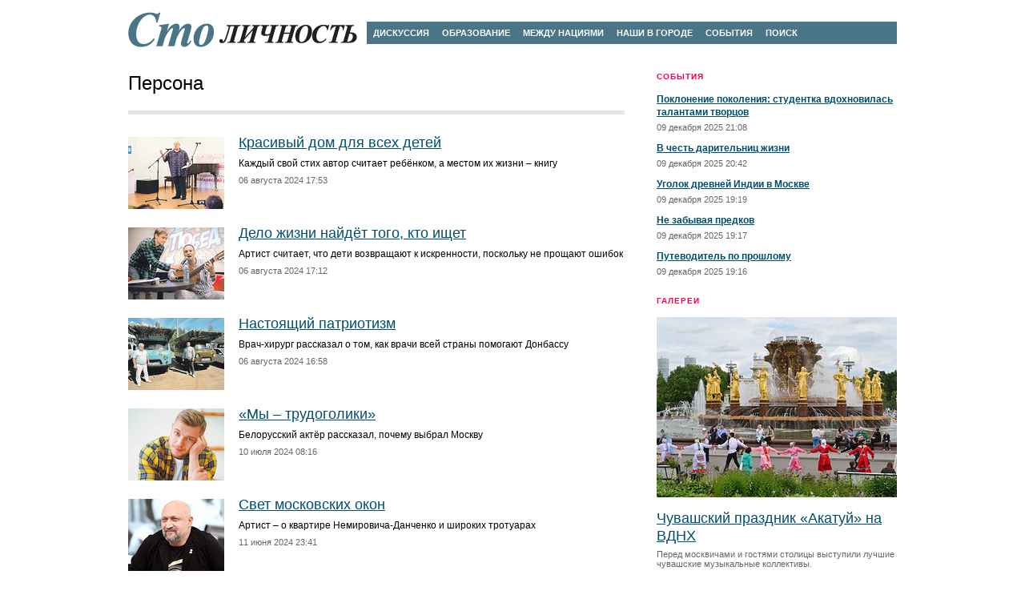

--- FILE ---
content_type: text/html; charset=utf-8
request_url: http://100lichnost.ru/rubrica/29/(9)
body_size: 14282
content:
<!DOCTYPE html PUBLIC "-//W3C//DTD XHTML 1.0 Transitional//EN" "http://www.w3.org/TR/xhtml1/DTD/xhtml1-transitional.dtd">
<html xmlns="http://www.w3.org/1999/xhtml">
 <head>
  <meta http-equiv="Content-Type" content="text/html; charset=utf-8"><title>Сто Личность :: Персона</title><link rel="stylesheet" href="/s/i/css/100.css?t=1"><script type="text/javascript" src="/s/i/js/jquery-1.5.2.min.js"></script><script type="text/javascript" src="/s/i/js/100.js?=1"></script>

 </head>
 <body>
  <div class="b-layout">
   <div class="b-head">
    <div class="b-logo"><a href="/"><img src="/s/i/logo.png"></a></div><div class="b-menu"><ul>
<li><a href="/rubrica/28">Дискуссия</a></li>
<li><a href="/rubrica/35">Образование</a></li>
<li><a href="/rubrica/30">Между нациями</a></li>
<li><a href="/rubrica/32">Наши в городе</a></li>
<li><a href="/rubrica/33">События</a></li>
<li><a href="/search/">Поиск</a></li>
</ul></div>

    <img width="960" height="1" src="/s/i/s.gif" id="r35"/>
   </div>
    
   <div class="b-content">
    <div class="b-aside">
     <div class="b-news">
<div class="b-header">События</div>
<ul class="b-track">
<li>
<p><a href="/rubrica/33/21039">Поклонение поколения: студентка вдохновилась талантами творцов</a></p>
<span class="b-date">09 декабря 2025 21:08</span>
</li>
<li>
<p><a href="/rubrica/33/21031">В честь дарительниц жизни</a></p>
<span class="b-date">09 декабря 2025 20:42</span>
</li>
<li>
<p><a href="/rubrica/33/21020">Уголок древней Индии в Москве</a></p>
<span class="b-date">09 декабря 2025 19:19</span>
</li>
<li>
<p><a href="/rubrica/33/21019">Не забывая предков</a></p>
<span class="b-date">09 декабря 2025 19:17</span>
</li>
<li>
<p><a href="/rubrica/33/21018">Путеводитель по прошлому</a></p>
<span class="b-date">09 декабря 2025 19:16</span>
</li>
</ul>
</div>
<div class="b-gallery b-block">
<div class="b-header"><a href="/gallery/">Галереи</a></div>
<div class="b-gallery__figure"><a href="/gallery/104"><img src="/s/g/1/104.jpg?t=1768302917"></a></div>
<div class="b-gallery__figcaption"><a href="/gallery/104">Чувашский праздник «Акатуй» на ВДНХ</a></div>
<div class="b-gallery__figcomment">Перед москвичами и гостями столицы выступили лучшие чувашские музыкальные коллективы.</div>
</div>
<div class="b-poll b-block">
<div class="b-header">Опрос</div>
<span class="b-poll__header">Какие праздники, проводимые в Москве каждый год, вам нравятся больше всего?</span><form>
<ul class="b-poll__list">
<li><label><input type="radio" name="poll71" value="286"><span>Фестиваль «Времена и Эпохи», потому что каждый раз для масштабной исторической реконструкции выбираются разные эпохи из истории России</span></label></li>
<li><label><input type="radio" name="poll71" value="287"><span>Иысах (праздник Солнца), ведь только там можно увидеть обряды «кормления» огня и кумысопития</span></label></li>
<li><label><input type="radio" name="poll71" value="288"><span>Сабантуй, ведь татары и башкиры умеют веселиться от души</span></label></li>
<li><label><input type="radio" name="poll71" value="289"><span>Фестиваль «Русское поле», где строят храм без единого гвоздя, звучит самый большой народный хор в мире, а посетители соревнуются в беге в мешках</span></label></li>
<li><label><input type="radio" name="poll71" value="290"><span>Люблю все столичные праздники, потому что они сплачивают людей и позволяют провести в парке день, полный развлечений и интересного общения</span></label></li>
</ul>
<input type="submit" value="Ответить" class="b-poll__submit"><a href="/survey" class="b-poll__full">Предыдущие опросы</a>
</form>
<form style="display:none">
<ul class="b-poll__list">
<li class="b-poll__option">
<span class="b-poll__option__title">Фестиваль «Времена и Эпохи», потому что каждый раз для масштабной исторической реконструкции выбираются разные эпохи из истории России</span><span class="b-poll__option__votes">38 голосов</span><span class="b-poll__option__percents">23%</span><div class="b-poll__option__visio"><i style="width: 23%;"></i></div>
</li>
<li class="b-poll__option">
<span class="b-poll__option__title">Иысах (праздник Солнца), ведь только там можно увидеть обряды «кормления» огня и кумысопития</span><span class="b-poll__option__votes">10 голосов</span><span class="b-poll__option__percents">6%</span><div class="b-poll__option__visio"><i style="width: 6%;"></i></div>
</li>
<li class="b-poll__option">
<span class="b-poll__option__title">Сабантуй, ведь татары и башкиры умеют веселиться от души</span><span class="b-poll__option__votes">23 голоса</span><span class="b-poll__option__percents">14%</span><div class="b-poll__option__visio"><i style="width: 14%;"></i></div>
</li>
<li class="b-poll__option">
<span class="b-poll__option__title">Фестиваль «Русское поле», где строят храм без единого гвоздя, звучит самый большой народный хор в мире, а посетители соревнуются в беге в мешках</span><span class="b-poll__option__votes">27 голосов</span><span class="b-poll__option__percents">16%</span><div class="b-poll__option__visio"><i style="width: 16%;"></i></div>
</li>
<li class="b-poll__option">
<span class="b-poll__option__title">Люблю все столичные праздники, потому что они сплачивают людей и позволяют провести в парке день, полный развлечений и интересного общения</span><span class="b-poll__option__votes">66 голосов</span><span class="b-poll__option__percents">40%</span><div class="b-poll__option__visio"><i style="width: 40%;"></i></div>
</li>
</ul>
<a href="/survey" class="b-poll__full">Предыдущие опросы</a>
</form>
</div>
<div class="b-incut"><script>var calendru_c='';var calendru_mc='calendar_date';var calendru_dc='calendar_zag';var calendru_c_all='calendar_div';var calendru_n_l=0;var calendru_n_s=0;var calendru_n_d=0;var calendru_i_f=1;var calendru_show_names = 0;</script><script src=http://www.calend.ru/img/export/informer_new_theme2u.js?></script><br><script>var calendru_c='';var calendru_mc='calendar_date';var calendru_dc='calendar_zag';var calendru_c_all='calendar_div';var calendru_n_l=0;var calendru_n_s=0;var calendru_n_d=0;var calendru_i_f=1;var calendru_show_names = 0;</script><script src=http://www.calend.ru/img/export/informer_new_theme5u.js?></script></div>

    </div>
        
    <div class="b-content-main">
     <div class="b-article__header b-block"><h1>Персона</h1></div><div class="b-articles"><ul class="b-track">
<li class="b-articles__article">
<a href="/rubrica/29/20524" class="b-articles__preview"><img src="/s/m/1/20524.jpg?t=1722956024"></a><div class="b-articles__preface">
<h2><a href="/rubrica/29/20524">Красивый дом для всех детей</a></h2>
<p>Каждый свой стих автор считает ребёнком, а местом их жизни – книгу</p>
<span class="b-date">06 августа 2024 17:53</span>
</div>
</li>
<li class="b-articles__article">
<a href="/rubrica/29/20517" class="b-articles__preview"><img src="/s/m/1/20517.jpg?t=1722953560"></a><div class="b-articles__preface">
<h2><a href="/rubrica/29/20517">Дело жизни найдёт того, кто ищет</a></h2>
<p>Артист считает, что дети возвращают к искренности, поскольку не прощают ошибок</p>
<span class="b-date">06 августа 2024 17:12</span>
</div>
</li>
<li class="b-articles__article">
<a href="/rubrica/29/20513" class="b-articles__preview"><img src="/s/m/1/20513.jpg?t=1722952719"></a><div class="b-articles__preface">
<h2><a href="/rubrica/29/20513">Настоящий патриотизм</a></h2>
<p>Врач-хирург рассказал о том, как врачи всей страны помогают Донбассу</p>
<span class="b-date">06 августа 2024 16:58</span>
</div>
</li>
<li class="b-articles__article">
<a href="/rubrica/29/20506" class="b-articles__preview"><img src="/s/m/1/20506.jpg?t=1720588612"></a><div class="b-articles__preface">
<h2><a href="/rubrica/29/20506">«Мы – трудоголики»</a></h2>
<p>Белорусский актёр рассказал, почему выбрал Москву</p>
<span class="b-date">10 июля 2024 08:16</span>
</div>
</li>
<li class="b-articles__article">
<a href="/rubrica/29/20474" class="b-articles__preview"><img src="/s/m/1/20474.jpg?t=1718138462"></a><div class="b-articles__preface">
<h2><a href="/rubrica/29/20474">Свет московских окон</a></h2>
<p>Артист – о квартире Немировича-Данченко и широких тротуарах</p>
<span class="b-date">11 июня 2024 23:41</span>
</div>
</li>
<li class="b-articles__article">
<a href="/rubrica/29/20455" class="b-articles__preview"><img src="/s/m/1/20455.jpg?t=1718121031"></a><div class="b-articles__preface">
<h2><a href="/rubrica/29/20455">Там живут особенные люди</a></h2>
<p>Дагестанец, защищавший русских в Донбассе, считает эту землю своей второй родиной</p>
<span class="b-date">11 июня 2024 18:50</span>
</div>
</li>
<li class="b-articles__article">
<a href="/rubrica/29/20453" class="b-articles__preview"><img src="/s/m/1/20453.jpg?t=1718120669"></a><div class="b-articles__preface">
<h2><a href="/rubrica/29/20453">«Мой папа обязательно вернётся!»</a></h2>
<p>Чтобы поддержать отца, дочь посвящает ему стихи</p>
<span class="b-date">11 июня 2024 18:44</span>
</div>
</li>
<li class="b-articles__article">
<a href="/rubrica/29/20445" class="b-articles__preview"><img src="/s/m/1/20445.jpg?t=1716919113"></a><div class="b-articles__preface">
<h2><a href="/rubrica/29/20445">«Лучший город Земли»</a></h2>
<p>Певица – о парках, чистоте улиц, привычке к порядку</p>
<span class="b-date">28 мая 2024 20:58</span>
</div>
</li>
<li class="b-articles__article">
<a href="/rubrica/29/20444" class="b-articles__preview"><img src="/s/m/1/20444.jpg?t=1716918869"></a><div class="b-articles__preface">
<h2><a href="/rubrica/29/20444">Итальянец, влюблённый в Москву</a></h2>
<p>Худрук Театра им. Моссовета — об итальянских корнях и киргизском детстве</p>
<span class="b-date">28 мая 2024 20:54</span>
</div>
</li>
<li class="b-articles__article">
<a href="/rubrica/29/20440" class="b-articles__preview"><img src="/s/m/1/20440.jpg?t=1716918441"></a><div class="b-articles__preface">
<h2><a href="/rubrica/29/20440">Язык, понятный всем народам</a></h2>
<p>Для укрепления взаимопонимания китайский художник подарил Музею Востока свою картину</p>
<span class="b-date">28 мая 2024 20:47</span>
</div>
</li>
</ul></div><div class="b-pager">
   Страницы: 
   <ul>
<li><a href="/rubrica/29/(1)">1</a></li>
<li> .. </li>
<li><a href="/rubrica/29/(6)">6</a></li>
<li><a href="/rubrica/29/(7)">7</a></li>
<li><a href="/rubrica/29/(8)">8</a></li>
<li class="b-pager__active">9</li>
<li><a href="/rubrica/29/(10)">10</a></li>
<li><a href="/rubrica/29/(11)">11</a></li>
<li><a href="/rubrica/29/(12)">12</a></li>
<li><a href="/rubrica/29/(13)">13</a></li>
<li><a href="/rubrica/29/(14)">14</a></li>
<li><a href="/rubrica/29/(15)">15</a></li>
<li> .. </li>
<li><a href="/rubrica/29/(40)">40</a></li>
</ul>
</div>

    </div>
   </div>
    
   <div class="b-foot">
    <div class="b-menu"><ul>
<li><a href="/rubrica/31">Легенды столицы</a></li>
<li><a href="/rubrica/28">Дискуссия</a></li>
<li><a href="/rubrica/29">Персона</a></li>
<li><a href="/rubrica/30">Между нациями</a></li>
<li><a href="/rubrica/34">Кухни народов</a></li>
<li><a href="/video/">Видео галерея</a></li>
</ul></div>
<p class="b-copy"><table width="100%"><tr>
<td>© 1997–2026 ЗАО Газета "Столичность" - <a href="http://www.100lichnost.ru/">www.100lichnost.ru</a>
</td>
<td align="right">
<!--LiveInternet counter--><script type="text/javascript"><!--
document.write("<a href='http://www.liveinternet.ru/click' "+
"target=_blank><img src='//counter.yadro.ru/hit?t44.10;r"+
escape(document.referrer)+((typeof(screen)=="undefined")?"":
";s"+screen.width+"*"+screen.height+"*"+(screen.colorDepth?
screen.colorDepth:screen.pixelDepth))+";u"+escape(document.URL)+
";h"+escape(document.title.substring(0,80))+";"+Math.random()+
"' alt='' title='LiveInternet' "+
"border='0' width='31' height='31'><\/a>")
//--></script><!--/LiveInternet-->
     </td>
</tr></table></p>

   </div>
  </div>
 </body>
</html>


--- FILE ---
content_type: text/css
request_url: http://100lichnost.ru/s/i/css/100.css?t=1
body_size: 14662
content:
/* ########## CORE ########## */
* {
	margin: 0;
	padding: 0;
	}
	
body {
	background: #fff;
	font: 11px Verdana, Arial, Helvetica, sans-serif;
	}
img {
	border: 0;
	}
	
a:link {
	color: #004e6e;
	text-decoration: underline;
	}
a:visited {
	color: #666;
	text-decoration: underline;
	}
a:hover {
	color: #ff0042;
	text-decoration: none;
	}
a:active {
	color: #ff0042;
	text-decoration: underline;
	}
	
h1 {
	font: 24px Verdana, Arial, Helvetica, sans-serif;
	text-transform: none;
	color: #000;
	margin-bottom: 25px;
	}
h2 {
	font: bold 15px Verdana, Arial, Helvetica, sans-serif;
	margin-bottom: 16px;
	}
	
	
/* ########## LAYOUT ########## */
.b-layout {
	width: 960px;
	margin: 0 auto;
	padding: 0 20px;
	}
.b-content {
	overflow: hidden;
	zoom: 1;
	margin-bottom: 15px;
	}
.b-aside {
	float: right;
	width: 300px;
	padding-left: 15px;
	}
.b-content-main {
	float: left;
	width: 620px;
	}
	
	
/* ########## HEADER ########## */
.b-head {
	padding-top: 15px;
	overflow: hidden;
	zoom: 1;
	margin-bottom: 30px;
	}
.b-head .b-banner {
	margin-bottom: 15px;
	}

.b-logo {
	float: left;
	display: inline;
	margin: 0 12px 0 0;
	}
.b-menu {
	overflow: hidden;
	zoom: 1;
	background: #497587;
	text-transform: uppercase;
	padding: 8px 0;
	}
.b-head .b-menu {
	position: relative;
	top: 12px;
	}
.b-menu ul {
	list-style: none;
	font-size: 0;
	}
.b-menu li {
	display: inline;
	font: bold 11px Verdana, Arial, Helvetica, sans-serif;
	padding: 0 8px;
	}
.b-menu a {
	color: #fff;
	text-decoration: none;
	}
.b-menu a:hover {
	text-decoration: underline;
	}
	
	
/* ########## FOOTER ########## */
.b-facebook {
        margin-bottom: 20px;
        font: bold 12px Verdana, Arial, Helvetica, sans-serif;
        }
.b-foot {
	padding-bottom: 50px;
	}
.b-foot .b-menu {
	background: #7f9eab;
	margin-bottom: 20px;
	}
.b-copy {
	color: #666;
	}
.b-copy a {
	color: #666;
	}
	
/* ########## COMMON BLOCKS ########## */
.b-block {
	padding-bottom: 20px;
	border-bottom: 5px solid #e5e5e5;
	margin-bottom: 25px;
	}
.b-block h1 {
	margin-bottom: 0;
	}
	
.b-header {
	font: bold 10px Verdana, Arial, Helvetica, sans-serif;
	color: #ff0042;
	text-transform: uppercase;
	letter-spacing: 1px;
	margin-bottom: 15px;
	}
.b-header a {
        font: bold 10px Verdana, Arial, Helvetica, sans-serif;
        color: #ff0042;
        text-transform: uppercase;
        text-decoration: none;
        }
        
	
.b-date {
	color: #666;
	}
	
.b-track {
	list-style: none;
	}
	
	
/* ########## NEWS ########## */	
.b-news {
	margin-bottom: 25px;
	}
.b-news li {
	margin-bottom: 12px;
	}
.b-news p {
	font: bold 12px/16px Verdana, Arial, Helvetica, sans-serif;
	margin-bottom: 5px;
	}
	
.b-news_relative ul {
	font-size: 0;
	margin-left: -20px;
	}
.b-news_relative li {
	display: inline-block;
	#display: inline;
	zoom: 1;
	vertical-align: top;
	
	font-size: 11px;
	margin-bottom: 0;
	width: 140px;
	margin-left: 20px;
	}
.b-news_relative p {
	font-weight: normal;
	}
	
/* ########## POLL ########## */
.b-poll {
	font: 12px Verdana, Arial, Helvetica, sans-serif;
	}
.b-poll .b-header {
	margin-bottom: 15px;
	}
.b-poll__header {
	font-weight: bold;
	display: block;
	margin-bottom: 15px;
	}
.b-poll__list {
	list-style: none;
	margin-bottom: 15px;
	}
.b-poll__list li {
	margin-bottom: 10px;
	}
.b-poll__list label {
	overflow: hidden; zoom: 1;
	}
.b-poll__list input {
	float: left;
	display: inline;
	margin: 0 5px 0 0;
	}
.b-poll__list label span {
	overflow: hidden; zoom: 1;
	display: block;
	}
.b-poll__submit {
	display: inline-block;
	#display: inline;
	zoom: 1;
	vertical-align: middle;
	margin-right: 10px;
	}
a.b-poll__full {
	color: #666;
	display: inline;
	vertical-align: middle;
	}
	
.b-poll_current {
	background: #ecf1f3;
	padding: 25px 15px;
	margin-bottom: 25px;
	}
	
.b-poll_finished {
	border-top: 1px solid #e5e5e5;
	padding-top: 20px;
	padding-left: 20px;
	margin-bottom: 25px;
	}
.b-poll__option {
	overflow: hidden;
	zoom: 1;
	}
.b-poll__option__title {
	float: left;
	line-height: 16px;
	margin-bottom: 3px;
	}
.b-poll__option__percents {
	float: right;
	line-height: 16px;
	margin-bottom: 3px;
	}
.b-poll__option__votes {
	float: right; display: inline;
	margin-left: 1em;
	margin-bottom: 3px;
	line-height: 16px;
	color: #666;
	font-size: 10px;
	width: 7.5em;
	}
.b-poll__option__visio {
	height: 5px;
	overflow: hidden;
	background: #e5e5e5;
	clear: both;
	}
.b-poll__option__visio i {
	display: block;
	height: 5px;
	overflow: hidden;
	background: #497587;
	}
	

/* ########## GALLERY ########## */	
.b-gallery {
	
	}
.b-gallery__list {
	font-size: 0;
	margin-right: -15px;
	}
.b-gallery__figure {
	display: inline-block;
	#display: inline;
	zoom: 1;
	margin-bottom: 15px;
	margin-right: 14px;
	}
.b-gallery__figcaption {
	font: 18px/22px Verdana, Arial, Helvetica, sans-serif;
	margin-bottom: 6px;
	}
.b-gallery__figcomment {
	color: #666;
	}
	

/* ########## ARTICLES ########## */	
.b-articles {
	border-bottom: 1px solid #e5e5e5;
	padding-bottom: 20px;
	margin-bottom: 25px;
	}
.b-articles li {
	margin-bottom: 20px;
	overflow: hidden;
	zoom: 1;
	}
.b-articles__preview {
	float: left;
	display: inline;
	margin: 3px 18px 0 0;
	}
.b-articles__preface {
	overflow: hidden;
	zoom: 1;
	}
.b-articles h2 {
	font: 18px Verdana, Arial, Helvetica, sans-serif;
	margin-bottom: 8px;
	}
.b-articles p {
	margin-bottom: 8px;
	font-size: 12px;
	}
.b-articles_top {
	position: relative;
	overflow: hidden;
	zoom: 1;
	padding-left: 300px;
	border-bottom-width: 5px;
	}
.b-articles_top p {
	font-size: 11px;
	color: #666;
	}
.b-articles_top li {
	margin: -1px 0 0;
	padding: 4px 0 0 20px;
	}
.b-articles_top .b-articles__preview {
	display: none;
	position: absolute;
	left: 0;
	top: 0;
	margin: 0;
	}
.b-articles_top .b-articles__preface {
	border-bottom: 1px solid #e5e5e5;
	padding-bottom: 3px;
	}
.b-articles_top li:last-child .b-articles__preface,
.b-articles_top li:hover .b-articles__preface {
	border-bottom: 0;
	padding-bottom: 4px;
	}
	
.b-articles_top li:first-child,
.b-articles_top li:hover,
.b-articles_top ul:hover li:first-child:hover {
	background: #ecf1f3;
	}
.b-articles_top li:first-child .b-articles__preview,
.b-articles_top li:hover .b-articles__preview,
.b-articles_top ul:hover li:first-child:hover .b-articles__preview {
	display: block;
	}
	
.b-articles_top ul:hover li:first-child {
	background: none;
	}
.b-articles_top ul:hover li:first-child .b-articles__preview {
	display: none;
	}
	
.b-articles_wide-preview {
	border-bottom-width: 5px;
	padding-bottom: 15px;
	}
	
/* ########## PAGER ########## */	
.b-pager {
	font-size: 12px;
	}
.b-pager ul {
	margin-left: 6px;
	}
.b-pager ul,
.b-pager li {
	display: inline;
	}
.b-pager a:link {
	text-decoration: none;
	}
.b-pager a:hover {
	text-decoration: underline;
	}
.b-pager__active {
	background: #ff0042;
	color: #fff;
	padding: 2px 4px;
	}

/* ########## ARTICLE ########## */	
.b-article {
	font-size: 13px;
	}
.b-article__header {
	position: relative;
	zoom: 1;
	}

.b-author {
	color: #666;
	}
.b-article__header .b-author {
	position: absolute;
	right: 0;
	}
	
.b-article__subheader {
	color: #666;
	}
.b-article__subheader:after {
	content: " |";
	color: #aeaeae;
	}

.b-article p {
	margin-bottom: 20px;
	}
.b-article pre {
        /*
        font: 13px Verdana, Arial, Helvetica, sans-serif;
        */
        white-space: normal;
        margin-bottom: 20px;
}
.b-article p img {
        margin-right: 5px;
        margin-bottom: 5px;
}
.b-article ul {
        margin-top: 5px;
        margin-bottom: 5px;
        }
.b-article li {
        vertical-align: top;
        margin-bottom: 0;
        //margin-left: 20px;
        }    

.b-article__incut {
	float: left;
	margin: 5px 20px 20px 0;
	max-width: 300px;
	overflow: hidden;
	
	_width: 300px;
	}
.b-article__incut_position_right {
	float: right;
	margin: 5px 0 20px 15px;
	}
.b-article__incut_position_left {
	float: left;
	margin: 0 15px 20px 0;
	}

.b-article__incut img {
	display: block;
	margin-bottom: 10px;
	}
.b-article__incut__caption {
	color: #6a6a6a;
	font-size: 10px;
	}	
	
.b-article__intro {
	overflow: hidden;
	zoom: 1;
	font: 16px/19px Verdana, Arial, Helvetica, sans-serif;
	}
.b-article__quote {
	color: #5f5f5f;
	margin-bottom: 20px;
	padding: 0 60px 0 30px;
	position: relative;
	}
.b-article__quote:before {
	content: "«";
	color: #999;
	position: absolute;
	left: 5px;
	top: -10px;
	font-size: 30px;
	}
.b-article__quote:after {
	content: "»";
	color: #999;
	position: absolute;
	right: 30px;
	bottom: 0;
	font-size: 30px;
	}
	
	
/* ########## COMMENTS ########## */
.b-comments {
	
	}
	
.b-comments__header {
	margin-bottom: 30px;
	}
.b-comments__counter {
	font: bold 15px Verdana, Arial, Helvetica, sans-serif;
	margin-right: 3px;
	}
.b-comments__counter:after {
	content: " |";
	color: #aeaeae;
	font: 13px Verdana, Arial, Helvetica, sans-serif;
	}
.b-comments__new-link {
	font: 13px Verdana, Arial, Helvetica, sans-serif;
	}
	
.b-comments__list {
	list-style: none;
	}
.b-comments__comment {
	margin-bottom: 25px;
	}
.b-comments__comment__meta {
	margin-bottom: 7px;
	}
.b-comments__comment__author {
	font-weight: bold;
	}
.b-comments__comment__author:after {
	content: " |";
	color: #aeaeae;
	font: 11px Verdana, Arial, Helvetica, sans-serif;
	}
	
.b-comments__form {
	background: #ecf1f3;
	padding: 25px 15px;
	}
.b-comments__form__header {
	display: block;
	font: bold 15px Verdana, Arial, Helvetica, sans-serif;
	margin-bottom: 25px;
	margin-left: 1em;
	}
.b-comments__form label {
	display: block;
	overflow: hidden;
	zoom: 1;
	font: 12px Verdana, Arial, Helvetica, sans-serif;
	margin-bottom: 14px;
	}
.b-comments__form label span {
	width: 5em;
	float: left;
	display: inline;
	text-align: right;
	padding-right: 1em;
	}
.b-comments__form label input {
	width: 210px;
	font: 12px Verdana, Arial, Helvetica, sans-serif;
	padding: 2px;
	}
.b-comments__form label textarea {
	width: 450px;
	height: 180px;
	font: 12px Verdana, Arial, Helvetica, sans-serif;
	padding: 2px;
	}
	
.b-comments__form input[type=submit] {
	font: 12px Verdana, Arial, Helvetica, sans-serif;
	margin-left: 6em;
	}

/* ########## COMMENTS ########## */
.b-popup {
	position: absolute;
	width: 620px;
	left: 50%;
	margin-left: -480px;
	background: #6c6c6c;
	top: 300px;
	padding: 50px 0;
	
	-moz-box-shadow: 0 0 40px #000;
	-webkit-box-shadow: 0 0 40px #000;
	box-shadow: 0 0 40px #000;
	}
a.b-popup__close {
	position: absolute;
	right: 13px;
	top: 10px;
	color: #b6b6b6;
	cursor: pointer;
	_cursor: hand;
	}
.b-popup__figure {
	padding: 0 50px;
	position: relative;
	zoom: 1;
	}
.b-popup__figure img {
	display: block;
	margin-bottom: 15px;
	cursor: pointer;
	_cursor: hand;
	}
.b-popup__figcaption {
	display: block;
	color: #fff;
	}
.b-popup__figcaption a:link,
.b-popup__figcaption a:visited,
.b-popup__figcaption a:hover,
.b-popup__figcaption a:active { 
        color: #fff;
        text-decoration: underline;
        }

	
.b-popup .b-control {
	position: absolute;
	top: 0;
	width: 50px;
	background: url(/s/i/icon.controls.png) no-repeat 0 50%;
	cursor: pointer;
	_cursor: hand;
	}
.b-popup .b-control_prev {
	background-position: 100% 50%;
	left: 0;
	}
.b-popup .b-control_next {
	background-position: 0 50%;
	right: 0;
	}
	
.b-popup_first-item .b-control_prev,
.b-popup_last-item .b-control_next {
	display: none;
	}
.b-popup_last-item .b-popup__figure img {
	cursor: default;
	}


/* ########## CONTENT ########## */
.b-social {
	background: #ecf1f3;
	text-align: center;
	padding: 10px;
	margin-bottom: 30px;
	}
.b-social ul {
	list-style: none;
	font-size: 0;
	margin-bottom: 6px;
	}
.b-social li {
	display: inline;
	vertical-align: top;
	padding: 0 10px;
	}
	
.b-incut {
	margin-bottom: 25px;
	}
	

div.b-issues {
	margin-right: -10px;
	}
.b-issue-plus-articles {
	overflow: hidden;
	zoom: 1;
	margin-bottom: 10px;
	}
.b-issue-plus-articles .b-articles {
	overflow: hidden;
	zoom: 1;
	border: 0;
	padding-bottom: 0;
	margin-bottom: 0;
	}
.b-issue {
	width: 144px;
	
	display: inline-block;
        vertical-align: top;
	#display: inline;
	zoom: 1;
	
	margin: 0 10px 12px 0;
	}
.b-issue-plus-articles .b-issue {
	border: 1px solid #e5e5e5;
	float: right; display: inline;
	margin: 0 0 0 10px;
	padding: 17px;
	}
.b-issue__cover {
	display: block;
	margin-bottom: 3px;
	}
a.b-issue__archive-link {
	color: #000;
	}
	
.b-persons {
	background: #ecf1f3;
	padding: 20px;
	margin-bottom: 25px;
	}
.b-persons .b-header {
	margin-left: 25px;
	}
.b-persons__list {
	list-style: none;
	font-size: 0;
	}
.b-persons__person {
	display: inline-block;
	#display: inline;
	zoom: 1;
	vertical-align: top;
	width: 140px;
	text-align: left;
	font-size: 11px;
	padding: 0 25px;
	border-left: 1px solid #d4d8da;
	}
.b-persons__person:first-child {
	border-left: 0;
	}
.b-persons__name {
	font: bold 12px Verdana, Arial, Helvetica, sans-serif;
	margin-top: -2px;
	margin-bottom: 2px;
	display: block;
	}
	

.b-places {
	overflow: hidden;
	}
.b-places__top {
	float: left;
	display: inline;
	margin: 0 15px 0 0;
	padding-right: 15px;
	border-right: 1px solid #e5e5e5;
	width: 220px;
	}
.b-places__title {
	font-size: 12px;
	display: block;
	margin-bottom: 10px;
	}
.b-places__top h2 {
	font: 18px Verdana, Arial, Helvetica, sans-serif;
	margin-bottom: 10px;
	}
.b-articles_places .b-articles__preview {
	display: block;
	float: none;
	margin-bottom: 10px;
	}
	
.b-places__others {
	overflow: hidden;
	zoom: 1;
	}
.b-places__others .b-places__title {
	margin-bottom: 20px;
	}
.b-places__others .b-track {
	font-size: 0;
	}
.b-places__others .b-articles__article {
	margin-bottom: 10px;
	display: inline-block;
	#display: inline;
	zoom: 1;
	font-size: 11px;
	width: 50%;
	vertical-align: top;
	}
.b-places__others h2 {
	font-size: 12px;
	font-weight: normal;
	margin-bottom: 8px;
	}
.b-places__others p {
	color: #666;
	}

/* ########## SEARCH ########## */

.b-search__form {
	background: #ecf1f3;
	padding: 25px 15px;
	}
.b-search__form td {
	font: 12px Verdana, Arial, Helvetica, sans-serif;
	padding: 5px;
	}
.b-search__form select {
	font: 12px Verdana, Arial, Helvetica, sans-serif;
	margin-left: 3px;
    }
.b-search__form select.isday {
	width: 43px;
    }
.b-search__form select.ismon {
	width: 85px;
    }
.b-search__form select.isyear {
	width: 60px;
    }
.b-search__form input[type=text] {
	font: 12px Verdana, Arial, Helvetica, sans-serif;
	width: 413px;
}
.b-search__form input[type=submit] {
	font: 12px Verdana, Arial, Helvetica, sans-serif;
	margin-left: 10px;
	}


/* 3rd party */
.calendar_div {
        margin:5px 0px 7px 0px;
}

.calendar_date {
        font-weight:bold;
}

.calendar_zag {
        color: #FF0042;
        font: 18px Verdana,Arial,Helvetica,sans-serif;
        margin-bottom: 9px;
}



--- FILE ---
content_type: application/javascript
request_url: http://www.calend.ru/img/export/informer_new_theme5u.js?
body_size: 947
content:
var calendru_i_f; var calendru_n_l; var calendru_c_all; if(!calendru_c_all) calendru_c_all = calendru_c; var calendru_c_names; var calendru_t_names; var calendru_show_names; 
if(calendru_n_l==1) document.write('<a href=https://www.calend.ru><img src=https://www.calend.ru/img/export/logo-informer.gif alt="Calend.Ru - Календарь праздников" title="Calend.Ru - Календарь праздников" border=0></a><br>');
if(calendru_n_s!=1) {
				document.write("<div class="+calendru_dc+">");
				if (calendru_i_f) document.write("<img src=https://www.calend.ru/img/types/5.gif border=0 alt=\"Мусульманские праздники\" width=16 height=11 hspace=1 vspace=1>");
				document.write(" и памятные даты");
				document.write("</div>");
			}if(calendru_n_d!=1) document.write("<div class="+calendru_mc+"><a target=_blank href=https://www.calend.ru/holidays/3-15/  class="+calendru_mc+" >15 марта 2026 (вс):</a></div>");document.write("<div class="+calendru_c_all+">");document.write("<a target=_blank href=https://www.calend.ru/holidays/0/0/2244/  class="+calendru_c+" >Ночь Могущества и Предопределения — Ляйлятуль- кадр</a>");document.write("</div>");if(calendru_show_names) document.write("<div class=\"calend_names\"><span class=" + calendru_t_names + ">Именины сегодня</span>: <a class="+calendru_c_names+" href=\"https://www.calend.ru/names/0/0/5/\">Александр</a>, <a class="+calendru_c_names+" href=\"https://www.calend.ru/names/0/0/12/\">Аристарх</a>, <a class="+calendru_c_names+" href=\"https://www.calend.ru/names/0/0/16/\">Артем</a>, <a class="+calendru_c_names+" href=\"https://www.calend.ru/names/0/0/19/\">Архип</a>, <a class="+calendru_c_names+" href=\"https://www.calend.ru/names/0/0/317/\">Афанасий</a>, <a class="+calendru_c_names+" href=\"https://www.calend.ru/names/0/0/57/\">Денис</a>, <a class="+calendru_c_names+" href=\"https://www.calend.ru/names/0/0/65/\">Ефим</a>, <a class="+calendru_c_names+" href=\"https://www.calend.ru/names/0/0/74/\">Иосиф</a>, <a class="+calendru_c_names+" href=\"https://www.calend.ru/names/0/0/321/\">Карп</a>, <a class="+calendru_c_names+" href=\"https://www.calend.ru/names/0/0/80/\">Климент</a>, <a class="+calendru_c_names+" href=\"https://www.calend.ru/names/0/0/98/\">Марк</a>, <a class="+calendru_c_names+" href=\"https://www.calend.ru/names/0/0/112/\">Никанор</a>, <a class="+calendru_c_names+" href=\"https://www.calend.ru/names/0/0/114/\">Николай</a>, <a class="+calendru_c_names+" href=\"https://www.calend.ru/names/0/0/122/\">Павел</a>, <a class="+calendru_c_names+" href=\"https://www.calend.ru/names/0/0/129/\">Прохор</a>, <a class="+calendru_c_names+" href=\"https://www.calend.ru/names/0/0/326/\">Семен</a>, <a class="+calendru_c_names+" href=\"https://www.calend.ru/names/0/0/146/\">Степан</a>, <a class="+calendru_c_names+" href=\"https://www.calend.ru/names/0/0/148/\">Терентий</a>, <a class="+calendru_c_names+" href=\"https://www.calend.ru/names/0/0/149/\">Тимофей</a>, <a class="+calendru_c_names+" href=\"https://www.calend.ru/names/0/0/152/\">Трофим</a>, <a class="+calendru_c_names+" href=\"https://www.calend.ru/names/0/0/153/\">Фаддей</a>, <a class="+calendru_c_names+" href=\"https://www.calend.ru/names/0/0/327/\">Филипп</a>, <a class="+calendru_c_names+" href=\"https://www.calend.ru/names/0/0/324/\">Яков</a></div>");

--- FILE ---
content_type: application/javascript
request_url: http://www.calend.ru/img/export/informer_new_theme2u.js?
body_size: 1039
content:
var calendru_i_f; var calendru_n_l; var calendru_c_all; if(!calendru_c_all) calendru_c_all = calendru_c; var calendru_c_names; var calendru_t_names; var calendru_show_names; 
if(calendru_n_l==1) document.write('<a href=https://www.calend.ru><img src=https://www.calend.ru/img/export/logo-informer.gif alt="Calend.Ru - Календарь праздников" title="Calend.Ru - Календарь праздников" border=0></a><br>');
if(calendru_n_s!=1) {
				document.write("<div class="+calendru_dc+">");
				if (calendru_i_f) document.write("<img src=https://www.calend.ru/img/types/2.gif border=0 alt=\"Православные праздники\" width=16 height=11 hspace=1 vspace=1>");
				document.write("Ближайшие православные праздники");
				document.write("</div>");
			}if(calendru_n_d!=1) document.write("<div class="+calendru_mc+"><a target=_blank href=https://www.calend.ru/holidays/1-18/  class="+calendru_mc+" >18 января 2026 (вс):</a></div>");document.write("<div class="+calendru_c_all+">");document.write("<a target=_blank href=https://www.calend.ru/holidays/0/0/1833/  class="+calendru_c+" >Крещенский сочельник</a>");document.write("</div>");if(calendru_n_d!=1) document.write("<div class="+calendru_mc+"><a target=_blank href=https://www.calend.ru/holidays/1-19/  class="+calendru_mc+" >19 января 2026 (пн):</a></div>");document.write("<div class="+calendru_c_all+">");document.write("<a target=_blank href=https://www.calend.ru/holidays/0/0/171/  class="+calendru_c+" >Крещение Господне</a>");document.write("</div>");if(calendru_n_d!=1) document.write("<div class="+calendru_mc+"><a target=_blank href=https://www.calend.ru/holidays/2-1/  class="+calendru_mc+" >1 февраля 2026 (вс):</a></div>");document.write("<div class="+calendru_c_all+">");document.write("<a target=_blank href=https://www.calend.ru/holidays/0/0/2578/  class="+calendru_c+" >День интронизации Святейшего Патриарха Московского и всея Руси Кирилла</a>");document.write("</div>");if(calendru_show_names) document.write("<div class=\"calend_names\"><span class=" + calendru_t_names + ">Именины сегодня</span>: <a class="+calendru_c_names+" href=\"https://www.calend.ru/names/0/0/5/\">Александр</a>, <a class="+calendru_c_names+" href=\"https://www.calend.ru/names/0/0/12/\">Аристарх</a>, <a class="+calendru_c_names+" href=\"https://www.calend.ru/names/0/0/16/\">Артем</a>, <a class="+calendru_c_names+" href=\"https://www.calend.ru/names/0/0/19/\">Архип</a>, <a class="+calendru_c_names+" href=\"https://www.calend.ru/names/0/0/317/\">Афанасий</a>, <a class="+calendru_c_names+" href=\"https://www.calend.ru/names/0/0/57/\">Денис</a>, <a class="+calendru_c_names+" href=\"https://www.calend.ru/names/0/0/65/\">Ефим</a>, <a class="+calendru_c_names+" href=\"https://www.calend.ru/names/0/0/74/\">Иосиф</a>, <a class="+calendru_c_names+" href=\"https://www.calend.ru/names/0/0/321/\">Карп</a>, <a class="+calendru_c_names+" href=\"https://www.calend.ru/names/0/0/80/\">Климент</a>, <a class="+calendru_c_names+" href=\"https://www.calend.ru/names/0/0/98/\">Марк</a>, <a class="+calendru_c_names+" href=\"https://www.calend.ru/names/0/0/112/\">Никанор</a>, <a class="+calendru_c_names+" href=\"https://www.calend.ru/names/0/0/114/\">Николай</a>, <a class="+calendru_c_names+" href=\"https://www.calend.ru/names/0/0/122/\">Павел</a>, <a class="+calendru_c_names+" href=\"https://www.calend.ru/names/0/0/129/\">Прохор</a>, <a class="+calendru_c_names+" href=\"https://www.calend.ru/names/0/0/326/\">Семен</a>, <a class="+calendru_c_names+" href=\"https://www.calend.ru/names/0/0/146/\">Степан</a>, <a class="+calendru_c_names+" href=\"https://www.calend.ru/names/0/0/148/\">Терентий</a>, <a class="+calendru_c_names+" href=\"https://www.calend.ru/names/0/0/149/\">Тимофей</a>, <a class="+calendru_c_names+" href=\"https://www.calend.ru/names/0/0/152/\">Трофим</a>, <a class="+calendru_c_names+" href=\"https://www.calend.ru/names/0/0/153/\">Фаддей</a>, <a class="+calendru_c_names+" href=\"https://www.calend.ru/names/0/0/327/\">Филипп</a>, <a class="+calendru_c_names+" href=\"https://www.calend.ru/names/0/0/324/\">Яков</a></div>");